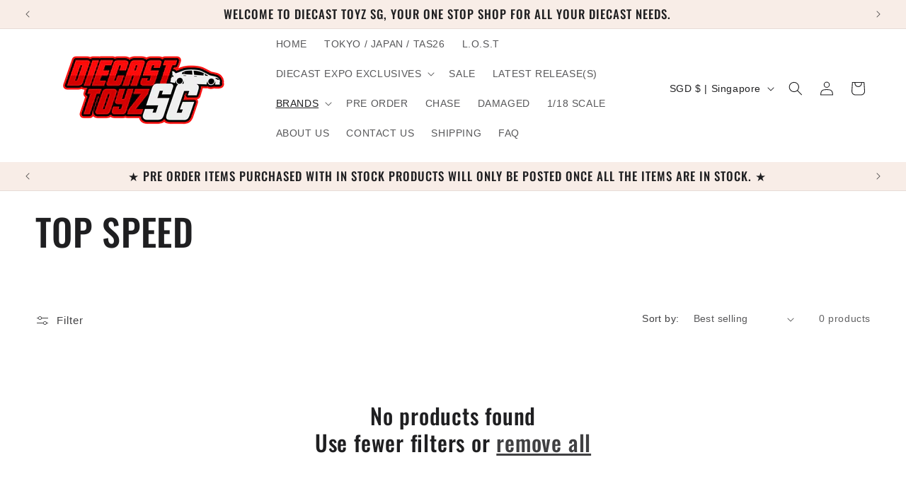

--- FILE ---
content_type: text/javascript
request_url: https://widget-api-ng.yeps.io/loader/019269cc-4a98-1c31-86ec-5852417c4baf.js?shop=diecast-toyz-sg.myshopify.com
body_size: 135
content:
(function (y, e) {
  if (e.YepsMigrated) return;
  var x = 'https://cdn.shopify.com/extensions/019a9621-10ce-7d30-abcd-7c4882d6a9b8/yepsng-widget-63/assets';
  e.YepsID = '019269cc-4a98-1c31-86ec-5852417c4baf';
  e.YepsHost = 'https://widget-api-ng.yeps.io';
  e.YepsIsolate = true;
  e.YepsActive = true;
  var p = y.createElement('link');
  p.rel = 'stylesheet';
  p.type = 'text/css';
  p.media = 'all';
  p.href = x + '/yeps.css';
  y.head.appendChild(p);
  var s = y.createElement('script');
  s.async = true;
  s.src = x + '/yeps.js';
  y.head.appendChild(s);
})(document, window);